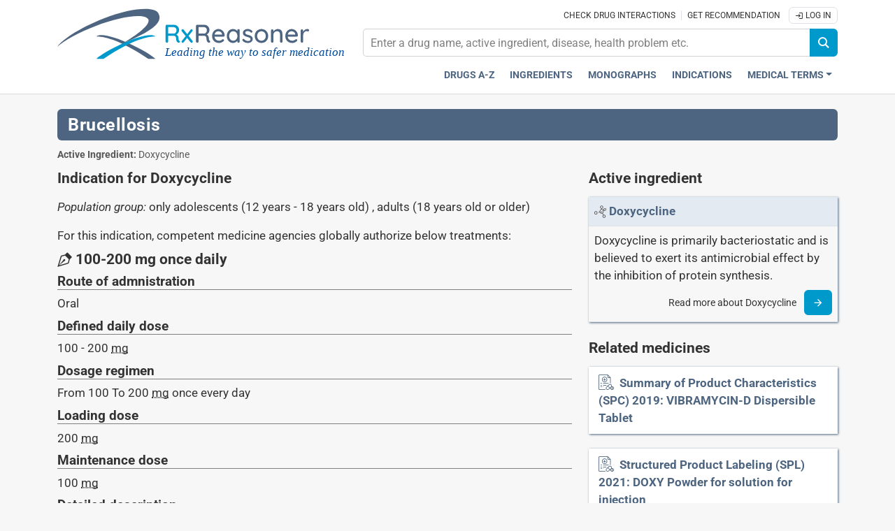

--- FILE ---
content_type: text/html; charset=utf-8
request_url: https://www.google.com/recaptcha/api2/aframe
body_size: 257
content:
<!DOCTYPE HTML><html><head><meta http-equiv="content-type" content="text/html; charset=UTF-8"></head><body><script nonce="NaRD082Mapukx650VNnlxg">/** Anti-fraud and anti-abuse applications only. See google.com/recaptcha */ try{var clients={'sodar':'https://pagead2.googlesyndication.com/pagead/sodar?'};window.addEventListener("message",function(a){try{if(a.source===window.parent){var b=JSON.parse(a.data);var c=clients[b['id']];if(c){var d=document.createElement('img');d.src=c+b['params']+'&rc='+(localStorage.getItem("rc::a")?sessionStorage.getItem("rc::b"):"");window.document.body.appendChild(d);sessionStorage.setItem("rc::e",parseInt(sessionStorage.getItem("rc::e")||0)+1);localStorage.setItem("rc::h",'1765486097150');}}}catch(b){}});window.parent.postMessage("_grecaptcha_ready", "*");}catch(b){}</script></body></html>